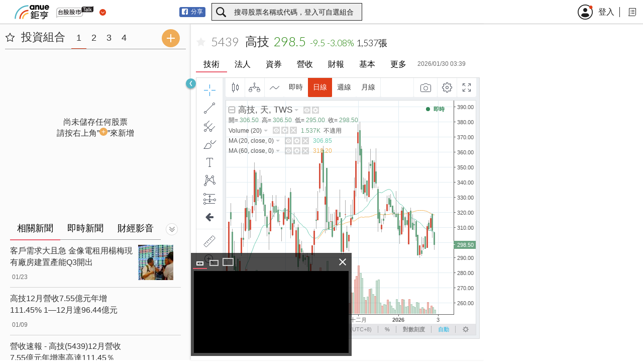

--- FILE ---
content_type: text/html; charset=utf-8
request_url: https://www.google.com/recaptcha/api2/aframe
body_size: 184
content:
<!DOCTYPE HTML><html><head><meta http-equiv="content-type" content="text/html; charset=UTF-8"></head><body><script nonce="TyP8G-A1e-W2fvA_zRJflQ">/** Anti-fraud and anti-abuse applications only. See google.com/recaptcha */ try{var clients={'sodar':'https://pagead2.googlesyndication.com/pagead/sodar?'};window.addEventListener("message",function(a){try{if(a.source===window.parent){var b=JSON.parse(a.data);var c=clients[b['id']];if(c){var d=document.createElement('img');d.src=c+b['params']+'&rc='+(localStorage.getItem("rc::a")?sessionStorage.getItem("rc::b"):"");window.document.body.appendChild(d);sessionStorage.setItem("rc::e",parseInt(sessionStorage.getItem("rc::e")||0)+1);localStorage.setItem("rc::h",'1769744454959');}}}catch(b){}});window.parent.postMessage("_grecaptcha_ready", "*");}catch(b){}</script></body></html>

--- FILE ---
content_type: image/svg+xml
request_url: https://stock.cnyes.com/assets/icon-video-large.svg
body_size: 62
content:
<svg width="28" height="28" viewBox="0 0 28 28" xmlns="http://www.w3.org/2000/svg" xmlns:xlink="http://www.w3.org/1999/xlink"><title>0F7A6D9F-D565-4CB2-B5FD-C92C8B0EEF4D</title><defs><path id="a" d="M3 6h22v16H3z"/><mask id="b" x="0" y="0" width="22" height="16" fill="#fff"><use xlink:href="#a"/></mask></defs><use mask="url(#b)" xlink:href="#a" stroke="#CBCBCB" stroke-width="4" fill="none" fill-rule="evenodd"/></svg>

--- FILE ---
content_type: image/svg+xml
request_url: https://stock.cnyes.com/assets/icon-dialog-close.svg
body_size: 28
content:
<svg width="28" height="28" viewBox="0 0 28 28" xmlns="http://www.w3.org/2000/svg"><title>598471BD-7F5F-4626-94D6-47A116E34965</title><g fill="none" fill-rule="evenodd"><rect width="28" height="28" rx="14"/><path d="M12.586 14l-5.657 5.657 1.414 1.414L14 15.414l5.657 5.657 1.414-1.414L15.414 14l5.657-5.657-1.414-1.414L14 12.586 8.343 6.929 6.93 8.343 12.586 14z" fill="#FFF"/></g></svg>